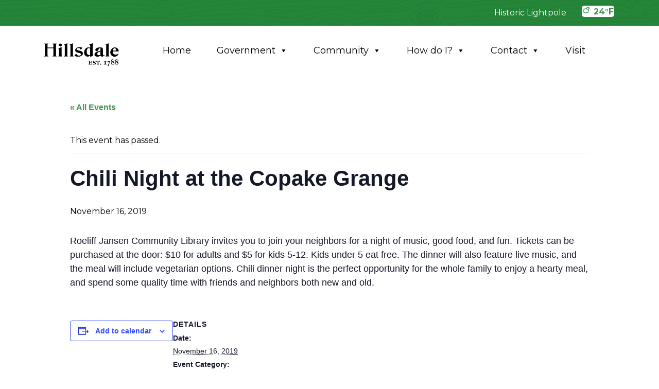

--- FILE ---
content_type: text/css
request_url: https://hillsdaleny.com/wp-content/plugins/tw-business-directory/assets/css/twd-directory-style.css?ver=1.0.0
body_size: 921
content:
.biss_dir{
  font-family: Arial,sans-serif;
  font-style: normal;
  font-weight: normal;
  font-size: 16px !important;
  line-height: 70px;
  /* identical to box height, or 500% */
  letter-spacing: 0.777778px;

  color: #696969;
}
.tw-business-directory .load-more{
  padding: 7px 20px;
  border: 1px solid #333;
  border-radius: 20px;
  text-decoration: none;
}
.tw-business-directory .load-more:hover{
  text-decoration: none;
}
.tw-business-directory .load-more:focus {
  outline: none;
}
.main-spiner{
  margin-top:25px;
  margin-bottom:25px;
}
.tw-business-directory .block-grid-item article{
  background: #FFFFFF;
  box-shadow: 0px 5px 25px rgba(198, 198, 198, 0.5);
  border-radius: 0px 0px 35px 0px;
  border:none;
}
.tw-business-directory .block-grid-item article img{
  width:100%;
}
.tw-business-directory .block-grid-item article .entry-wrap{
  padding: 1rem 2rem 2rem;
}
.tw-business-directory .block-grid-item article .entry-wrap h5{
  font-family: Arial,sans-serif;
  font-style: normal;
  font-weight: bold;
  font-size: 25px;
  line-height: 35px;
  /* identical to box height, or 280% */
  letter-spacing: 1.38889px;
  text-decoration: none;
  color: #000000;
}
.tw-business-directory .block-grid-item article a{
  text-decoration: none;
}
.tw-business-directory .block-grid-item article a:hover h5,
.tw-business-directory .block-grid-item article a:hover i{
  text-decoration: none;
  color:#429453;
}
.tw-business-directory .block-grid-item article .entry-wrap .address{
  font-family: Arial,sans-serif;
  font-style: normal;
  font-weight: normal;
  font-size: 16px;
  line-height: 30px;
  /* identical to box height, or 437% */
  letter-spacing: 0.888889px;

  color: #81BD38;
}
.tw-business-directory .block-grid-item article .entry-content{
  font-family: Arial,sans-serif;
  font-style: normal;
  font-weight: normal;
  font-size: 14px;
  line-height: 25px;
  /* or 179% */
  letter-spacing: 0.777778px;
  margin-bottom: 20px;
  color: #696969;
  overflow: hidden;
  word-wrap: break-word;
  white-space: pre-line;
}
.tw-business-directory .block-grid-item article .entry-icons i{
  color: #222;
  margin:6px;
}
#twd-directory-search .radio_wrap{
  width: 100%;
}
#twd-directory-search .radio_button{
  display: inline-block;
}
#twd-directory-search .radio_button .load-cat{
  padding:6px 28px;
  outline: none;
  font-family: Arial,sans-serif;
  font-style: normal;
  font-weight: normal;
  font-size: 16px;
  /* identical to box height, or 437% */
  letter-spacing: 0.888889px;
  color: #429453;
}
#twd-directory-search .radio_button .load-cat:focus{
  outline: none;
}
#twd-directory-search .radio_button label{
  padding:6px 28px;
  background: #F3FAFF;
  border-radius: 18px;

  font-family: Arial,sans-serif;
  font-style: normal;
  font-weight: normal;
  font-size: 16px;
  /* identical to box height, or 437% */
  letter-spacing: 0.888889px;

  color: #429453;
}
#twd-directory-search .radio_button input{
  visibility: hidden;
}

#twd-directory-search .radio_button > input:checked + label{
  background: #429453;
  color:#F3FAFF;
  border-color:#429453;
}

[class*="block-grid-"]{display:block;padding:0;}
[class*="block-grid-"]:before,
[class*="block-grid-"]:after{content:" ";display:table;}
[class*="block-grid-"]:after{clear:both;}
.block-grid-item{display:inline;margin:0;padding:15px;height:auto;float:left;list-style:none;}
.block-grid-xss-1 > .block-grid-item{width:100%;}
.block-grid-xss-1 > .block-grid-item:nth-of-type(n){clear:none;}
.block-grid-xss-1 > .block-grid-item:nth-of-type(1n+1){clear:both;}
@media (min-width:400px){.block-grid-xs-1 > .block-grid-item{width:100%;}
.block-grid-xs-1 > .block-grid-item:nth-of-type(n){clear:none;}
.block-grid-xs-1 > .block-grid-item:nth-of-type(1n+1){clear:both;}
.block-grid-xs-2 > .block-grid-item{width:50%;}
.block-grid-xs-2 > .block-grid-item:nth-of-type(n){clear:none;}
.block-grid-xs-2 > .block-grid-item:nth-of-type(2n+1){clear:both;}
.block-grid-xs-3 > .block-grid-item{width:33.333333333333336%;}
.block-grid-xs-3 > .block-grid-item:nth-of-type(n){clear:none;}
.block-grid-xs-3 > .block-grid-item:nth-of-type(3n+1){clear:both;}
.block-grid-xs-4 > .block-grid-item{width:25%;}
.block-grid-xs-4 > .block-grid-item:nth-of-type(n){clear:none;}
.block-grid-xs-4 > .block-grid-item:nth-of-type(4n+1){clear:both;}
.block-grid-xs-5 > .block-grid-item{width:20%;}
.block-grid-xs-5 > .block-grid-item:nth-of-type(n){clear:none;}
.block-grid-xs-5 > .block-grid-item:nth-of-type(5n+1){clear:both;}
.block-grid-xs-6 > .block-grid-item{width:16.666666666666668%;}
.block-grid-xs-6 > .block-grid-item:nth-of-type(n){clear:none;}
.block-grid-xs-6 > .block-grid-item:nth-of-type(6n+1){clear:both;}
.block-grid-xs-7 > .block-grid-item{width:14.285714285714286%;}
.block-grid-xs-7 > .block-grid-item:nth-of-type(n){clear:none;}
.block-grid-xs-7 > .block-grid-item:nth-of-type(7n+1){clear:both;}
.block-grid-xs-8 > .block-grid-item{width:12.5%;}
.block-grid-xs-8 > .block-grid-item:nth-of-type(n){clear:none;}
.block-grid-xs-8 > .block-grid-item:nth-of-type(8n+1){clear:both;}
.block-grid-xs-9 > .block-grid-item{width:11.11111111111111%;}
.block-grid-xs-9 > .block-grid-item:nth-of-type(n){clear:none;}
.block-grid-xs-9 > .block-grid-item:nth-of-type(9n+1){clear:both;}
.block-grid-xs-10 > .block-grid-item{width:10%;}
.block-grid-xs-10 > .block-grid-item:nth-of-type(n){clear:none;}
.block-grid-xs-10 > .block-grid-item:nth-of-type(10n+1){clear:both;}
.block-grid-xs-11 > .block-grid-item{width:9.090909090909092%;}
.block-grid-xs-11 > .block-grid-item:nth-of-type(n){clear:none;}
.block-grid-xs-11 > .block-grid-item:nth-of-type(11n+1){clear:both;}
.block-grid-xs-12 > .block-grid-item{width:8.333333333333334%;}
.block-grid-xs-12 > .block-grid-item:nth-of-type(n){clear:none;}
.block-grid-xs-12 > .block-grid-item:nth-of-type(12n+1){clear:both;}
}
@media (min-width:568px){.block-grid-tr-1 > .block-grid-item{width:100%;}
.block-grid-tr-1 > .block-grid-item:nth-of-type(n){clear:none;}
.block-grid-tr-1 > .block-grid-item:nth-of-type(1n+1){clear:both;}
.block-grid-tr-2 > .block-grid-item{width:50%;}
.block-grid-tr-2 > .block-grid-item:nth-of-type(n){clear:none;}
.block-grid-tr-2 > .block-grid-item:nth-of-type(2n+1){clear:both;}
.block-grid-tr-3 > .block-grid-item{width:33.333333333333336%;}
.block-grid-tr-3 > .block-grid-item:nth-of-type(n){clear:none;}
.block-grid-tr-3 > .block-grid-item:nth-of-type(3n+1){clear:both;}
.block-grid-tr-4 > .block-grid-item{width:25%;}
.block-grid-tr-4 > .block-grid-item:nth-of-type(n){clear:none;}
.block-grid-tr-4 > .block-grid-item:nth-of-type(4n+1){clear:both;}
.block-grid-tr-5 > .block-grid-item{width:20%;}
.block-grid-tr-5 > .block-grid-item:nth-of-type(n){clear:none;}
.block-grid-tr-5 > .block-grid-item:nth-of-type(5n+1){clear:both;}
.block-grid-tr-6 > .block-grid-item{width:16.666666666666668%;}
.block-grid-tr-6 > .block-grid-item:nth-of-type(n){clear:none;}
.block-grid-tr-6 > .block-grid-item:nth-of-type(6n+1){clear:both;}
.block-grid-tr-7 > .block-grid-item{width:14.285714285714286%;}
.block-grid-tr-7 > .block-grid-item:nth-of-type(n){clear:none;}
.block-grid-tr-7 > .block-grid-item:nth-of-type(7n+1){clear:both;}
.block-grid-tr-8 > .block-grid-item{width:12.5%;}
.block-grid-tr-8 > .block-grid-item:nth-of-type(n){clear:none;}
.block-grid-tr-8 > .block-grid-item:nth-of-type(8n+1){clear:both;}
.block-grid-tr-9 > .block-grid-item{width:11.11111111111111%;}
.block-grid-tr-9 > .block-grid-item:nth-of-type(n){clear:none;}
.block-grid-tr-9 > .block-grid-item:nth-of-type(9n+1){clear:both;}
.block-grid-tr-10 > .block-grid-item{width:10%;}
.block-grid-tr-10 > .block-grid-item:nth-of-type(n){clear:none;}
.block-grid-tr-10 > .block-grid-item:nth-of-type(10n+1){clear:both;}
.block-grid-tr-11 > .block-grid-item{width:9.090909090909092%;}
.block-grid-tr-11 > .block-grid-item:nth-of-type(n){clear:none;}
.block-grid-tr-11 > .block-grid-item:nth-of-type(11n+1){clear:both;}
.block-grid-tr-12 > .block-grid-item{width:8.333333333333334%;}
.block-grid-tr-12 > .block-grid-item:nth-of-type(n){clear:none;}
.block-grid-tr-12 > .block-grid-item:nth-of-type(12n+1){clear:both;}
}
@media (min-width:768px){.block-grid-sm-1 > .block-grid-item{width:100%;}
.block-grid-sm-1 > .block-grid-item:nth-of-type(n){clear:none;}
.block-grid-sm-1 > .block-grid-item:nth-of-type(1n+1){clear:both;}
.block-grid-sm-2 > .block-grid-item{width:50%;}
.block-grid-sm-2 > .block-grid-item:nth-of-type(n){clear:none;}
.block-grid-sm-2 > .block-grid-item:nth-of-type(2n+1){clear:both;}
.block-grid-sm-3 > .block-grid-item{width:33.333333333333336%;}
.block-grid-sm-3 > .block-grid-item:nth-of-type(n){clear:none;}
.block-grid-sm-3 > .block-grid-item:nth-of-type(3n+1){clear:both;}
.block-grid-sm-4 > .block-grid-item{width:25%;}
.block-grid-sm-4 > .block-grid-item:nth-of-type(n){clear:none;}
.block-grid-sm-4 > .block-grid-item:nth-of-type(4n+1){clear:both;}
.block-grid-sm-5 > .block-grid-item{width:20%;}
.block-grid-sm-5 > .block-grid-item:nth-of-type(n){clear:none;}
.block-grid-sm-5 > .block-grid-item:nth-of-type(5n+1){clear:both;}
.block-grid-sm-6 > .block-grid-item{width:16.666666666666668%;}
.block-grid-sm-6 > .block-grid-item:nth-of-type(n){clear:none;}
.block-grid-sm-6 > .block-grid-item:nth-of-type(6n+1){clear:both;}
.block-grid-sm-7 > .block-grid-item{width:14.285714285714286%;}
.block-grid-sm-7 > .block-grid-item:nth-of-type(n){clear:none;}
.block-grid-sm-7 > .block-grid-item:nth-of-type(7n+1){clear:both;}
.block-grid-sm-8 > .block-grid-item{width:12.5%;}
.block-grid-sm-8 > .block-grid-item:nth-of-type(n){clear:none;}
.block-grid-sm-8 > .block-grid-item:nth-of-type(8n+1){clear:both;}
.block-grid-sm-9 > .block-grid-item{width:11.11111111111111%;}
.block-grid-sm-9 > .block-grid-item:nth-of-type(n){clear:none;}
.block-grid-sm-9 > .block-grid-item:nth-of-type(9n+1){clear:both;}
.block-grid-sm-10 > .block-grid-item{width:10%;}
.block-grid-sm-10 > .block-grid-item:nth-of-type(n){clear:none;}
.block-grid-sm-10 > .block-grid-item:nth-of-type(10n+1){clear:both;}
.block-grid-sm-11 > .block-grid-item{width:9.090909090909092%;}
.block-grid-sm-11 > .block-grid-item:nth-of-type(n){clear:none;}
.block-grid-sm-11 > .block-grid-item:nth-of-type(11n+1){clear:both;}
.block-grid-sm-12 > .block-grid-item{width:8.333333333333334%;}
.block-grid-sm-12 > .block-grid-item:nth-of-type(n){clear:none;}
.block-grid-sm-12 > .block-grid-item:nth-of-type(12n+1){clear:both;}
}
@media (min-width:992px){.block-grid-md-1 > .block-grid-item{width:100%;}
.block-grid-md-1 > .block-grid-item:nth-of-type(n){clear:none;}
.block-grid-md-1 > .block-grid-item:nth-of-type(1n+1){clear:both;}
.block-grid-md-2 > .block-grid-item{width:50%;}
.block-grid-md-2 > .block-grid-item:nth-of-type(n){clear:none;}
.block-grid-md-2 > .block-grid-item:nth-of-type(2n+1){clear:both;}
.block-grid-md-3 > .block-grid-item{width:33.333333333333336%;}
.block-grid-md-3 > .block-grid-item:nth-of-type(n){clear:none;}
.block-grid-md-3 > .block-grid-item:nth-of-type(3n+1){clear:both;}
.block-grid-md-4 > .block-grid-item{width:25%;}
.block-grid-md-4 > .block-grid-item:nth-of-type(n){clear:none;}
.block-grid-md-4 > .block-grid-item:nth-of-type(4n+1){clear:both;}
.block-grid-md-5 > .block-grid-item{width:20%;}
.block-grid-md-5 > .block-grid-item:nth-of-type(n){clear:none;}
.block-grid-md-5 > .block-grid-item:nth-of-type(5n+1){clear:both;}
.block-grid-md-6 > .block-grid-item{width:16.666666666666668%;}
.block-grid-md-6 > .block-grid-item:nth-of-type(n){clear:none;}
.block-grid-md-6 > .block-grid-item:nth-of-type(6n+1){clear:both;}
.block-grid-md-7 > .block-grid-item{width:14.285714285714286%;}
.block-grid-md-7 > .block-grid-item:nth-of-type(n){clear:none;}
.block-grid-md-7 > .block-grid-item:nth-of-type(7n+1){clear:both;}
.block-grid-md-8 > .block-grid-item{width:12.5%;}
.block-grid-md-8 > .block-grid-item:nth-of-type(n){clear:none;}
.block-grid-md-8 > .block-grid-item:nth-of-type(8n+1){clear:both;}
.block-grid-md-9 > .block-grid-item{width:11.11111111111111%;}
.block-grid-md-9 > .block-grid-item:nth-of-type(n){clear:none;}
.block-grid-md-9 > .block-grid-item:nth-of-type(9n+1){clear:both;}
.block-grid-md-10 > .block-grid-item{width:10%;}
.block-grid-md-10 > .block-grid-item:nth-of-type(n){clear:none;}
.block-grid-md-10 > .block-grid-item:nth-of-type(10n+1){clear:both;}
.block-grid-md-11 > .block-grid-item{width:9.090909090909092%;}
.block-grid-md-11 > .block-grid-item:nth-of-type(n){clear:none;}
.block-grid-md-11 > .block-grid-item:nth-of-type(11n+1){clear:both;}
.block-grid-md-12 > .block-grid-item{width:8.333333333333334%;}
.block-grid-md-12 > .block-grid-item:nth-of-type(n){clear:none;}
.block-grid-md-12 > .block-grid-item:nth-of-type(12n+1){clear:both;}
}
@media (min-width:1200px){.block-grid-lg-1 > .block-grid-item{width:100%;}
.block-grid-lg-1 > .block-grid-item:nth-of-type(n){clear:none;}
.block-grid-lg-1 > .block-grid-item:nth-of-type(1n+1){clear:both;}
.block-grid-lg-2 > .block-grid-item{width:50%;}
.block-grid-lg-2 > .block-grid-item:nth-of-type(n){clear:none;}
.block-grid-lg-2 > .block-grid-item:nth-of-type(2n+1){clear:both;}
.block-grid-lg-3 > .block-grid-item{width:33.333333333333336%;}
.block-grid-lg-3 > .block-grid-item:nth-of-type(n){clear:none;}
.block-grid-lg-3 > .block-grid-item:nth-of-type(3n+1){clear:both;}
.block-grid-lg-4 > .block-grid-item{width:25%;}
.block-grid-lg-4 > .block-grid-item:nth-of-type(n){clear:none;}
.block-grid-lg-4 > .block-grid-item:nth-of-type(4n+1){clear:both;}
.block-grid-lg-5 > .block-grid-item{width:20%;}
.block-grid-lg-5 > .block-grid-item:nth-of-type(n){clear:none;}
.block-grid-lg-5 > .block-grid-item:nth-of-type(5n+1){clear:both;}
.block-grid-lg-6 > .block-grid-item{width:16.666666666666668%;}
.block-grid-lg-6 > .block-grid-item:nth-of-type(n){clear:none;}
.block-grid-lg-6 > .block-grid-item:nth-of-type(6n+1){clear:both;}
.block-grid-lg-7 > .block-grid-item{width:14.285714285714286%;}
.block-grid-lg-7 > .block-grid-item:nth-of-type(n){clear:none;}
.block-grid-lg-7 > .block-grid-item:nth-of-type(7n+1){clear:both;}
.block-grid-lg-8 > .block-grid-item{width:12.5%;}
.block-grid-lg-8 > .block-grid-item:nth-of-type(n){clear:none;}
.block-grid-lg-8 > .block-grid-item:nth-of-type(8n+1){clear:both;}
.block-grid-lg-9 > .block-grid-item{width:11.11111111111111%;}
.block-grid-lg-9 > .block-grid-item:nth-of-type(n){clear:none;}
.block-grid-lg-9 > .block-grid-item:nth-of-type(9n+1){clear:both;}
.block-grid-lg-10 > .block-grid-item{width:10%;}
.block-grid-lg-10 > .block-grid-item:nth-of-type(n){clear:none;}
.block-grid-lg-10 > .block-grid-item:nth-of-type(10n+1){clear:both;}
.block-grid-lg-11 > .block-grid-item{width:9.090909090909092%;}
.block-grid-lg-11 > .block-grid-item:nth-of-type(n){clear:none;}
.block-grid-lg-11 > .block-grid-item:nth-of-type(11n+1){clear:both;}
.block-grid-lg-12 > .block-grid-item{width:8.333333333333334%;}
.block-grid-lg-12 > .block-grid-item:nth-of-type(n){clear:none;}
.block-grid-lg-12 > .block-grid-item:nth-of-type(12n+1){clear:both;}
}


--- FILE ---
content_type: text/javascript
request_url: https://hillsdaleny.com/wp-content/themes/hillsdalenyc/js/theme-2019.js?1&ver=1.1.4
body_size: 1497
content:
jQuery(document).ready(function($){

	jQuery(window).resize(function() {
		var owl = jQuery(".owl-carousel");
		owl.trigger('refresh.owl.carousel')
	});

	// Get the navbar
	var navbar = jQuery('.header-static-color');
	// Get the offset position of the navbar
	var sticky = 60;

	// Add the sticky class to the navbar when you reach its scroll position. Remove "sticky" when you leave the scroll position
	jQuery(window).scroll(function(){
	  if( jQuery(this).scrollTop() > sticky ){
		navbar.addClass("sticky")
	  } else {
		navbar.removeClass("sticky");
	  }
	});


    // browser window scroll (in pixels) after which the "back to top" link is shown
	  var offset = 300,
		//browser window scroll (in pixels) after which the "back to top" link opacity is reduced
		offset_opacity = 1200,
		//duration of the top scrolling animation (in ms)
		scroll_top_duration = 700,
		//grab the "back to top" link
		$back_to_top = jQuery('.back-to-top');

	//hide or show the "back to top" link
	jQuery(window).scroll(function(){
		( jQuery(this).scrollTop() > offset ) ? $back_to_top.addClass('cd-is-visible') : $back_to_top.removeClass('cd-is-visible cd-fade-out');
		if( jQuery(this).scrollTop() > offset_opacity ) {
			$back_to_top.addClass('cd-fade-out');
		}
	});

	//smooth scroll to top
	$back_to_top.on('click', function(event){
		event.preventDefault();
		jQuery('body,html').animate({
			scrollTop: 0 ,
		 	}, scroll_top_duration
		);
	});

	jQuery('#homepage-nav .menu-item a').each(function() {
    var link = this;
    jQuery(this).parent().click(function() {
				//window.location = jQuery(link).attr("href");
				jQuery('<a href="' + jQuery(link).attr("href") + '"></a>')[0].click();
				//this.click();
    });
	});

		jQuery(function(){
			jQuery('.marquee').marquee({
				allowCss3Support: true,
				css3easing: 'linear',
				easing: 'linear',
				delayBeforeStart: 0,
				direction: 'left',
				//duplicated: true,
				duration: 15000,
				gap: 40,
				pauseOnCycle: true,
				pauseOnHover: true,
				startVisible: false
			});
		});

			function validateEmail(email) {
		    var re = /^(([^<>()\[\]\\.,;:\s@"]+(\.[^<>()\[\]\\.,;:\s@"]+)*)|(".+"))@((\[[0-9]{1,3}\.[0-9]{1,3}\.[0-9]{1,3}\.[0-9]{1,3}\])|(([a-zA-Z\-0-9]+\.)+[a-zA-Z]{2,}))$/;
		    return re.test(String(email).toLowerCase());
			}

			jQuery('.homepage-subscribers-form #sub_name').blur(function()
			{
			    if( jQuery(this).val().length != 0 ) {
			        jQuery('#homepage-extra-subscribe').slideDown();
			    }else{
							jQuery('#homepage-extra-subscribe').slideUp();
					}
			});
			jQuery('.homepage-subscribers-form #sub_email').blur(function()
			{
			    if( jQuery(this).val().length != 0 ) {
			        jQuery('#homepage-extra-subscribe').slideDown();
			    }else{
							jQuery('#homepage-extra-subscribe').slideUp();
					}
			});


			jQuery('#sub_phone').mask("999-999-9999", {
				placeholder: "___-___-____",
				clearIfNotMatch: true
			 });

			 /*
			jQuery('.homepage-subscribers-form #sub_phone').blur(function()
			{
			    if( jQuery(this).val().length != 0 ) {
			        jQuery('#homepage-extra-subscribe #twd-subscriber-receive-text-message').prop("disabled", false);
			    }else{
							jQuery('#homepage-extra-subscribe #twd-subscriber-receive-text-message').prop("disabled", true);
					}
			});
			*/

			jQuery(".twd-parent-checkbox").click(function() {
				jQuery(this).parent().find(".twd-child-checkbox").prop('disabled', !this.checked).prop('checked', this.checked);
			}).trigger('click');

      jQuery('.homepage-subscribers-form #subs_button').click(function(e){
          e.preventDefault();

          username = jQuery('#sub_name').val();
          if(username.length === 0 ){
            jQuery('#sub_name').addClass('has-error');
          }else{
            if(jQuery('#sub_name').hasClass('has-error')){
              jQuery('#sub_name').removeClass('has-error');
            }
          }

          email = jQuery('#sub_email').val();
          if(email.length === 0 || !validateEmail(email)){
            jQuery('#sub_email').addClass('has-error');
          }else{
            if(jQuery('#sub_email').hasClass('has-error')){
              jQuery('#sub_email').removeClass('has-error');
            }
          }

					phone = jQuery('#sub_phone').val();
					message = jQuery('#twd-subscriber-receive-text-message').is(':checked');
					var phone_confirm = true;
					if(message && phone.length === 0){
            jQuery('#sub_phone').addClass('has-error');
						phone_confirm = false;
          }else{
            if(jQuery('#sub_phone').hasClass('has-error')){
              jQuery('#sub_phone').removeClass('has-error');
            }
						phone_confirm = true;
          }

          if(username != '' && email != '' && validateEmail(email) && phone_confirm){
            jQuery('#subs_button').html('<i class="fa fa-spinner fa-spin"></i> Working');

            jQuery('#sub_name').attr('readonly', true);
            jQuery('#sub_email').attr('readonly', true);
						jQuery('#sub_phone').attr('readonly', true);

            jQuery.ajax({
                method: 'post',
                url: TW.ajaxUrl,
                data: {
                    action: 'insert_subscriber',
                    sub_name: username,
                    sub_email: email,
										sub_phone: phone,
										msg:	jQuery('#homepage-subscriber-form').serialize(),
                }
            }).success(function(msg) {
                //remove errors and display success
                if(jQuery('#sub_name').hasClass('has-error')){
                  jQuery('#sub_name').removeClass('has-error');
                }
                if(jQuery('#sub_email').hasClass('has-error')){
                  jQuery('#sub_email').removeClass('has-error');
                }
								if(jQuery('#sub_phone').hasClass('has-error')){
                  jQuery('#sub_phone').removeClass('has-error');
                }

                jQuery('#subs_button').css('background-color','#27ae60');
                jQuery('#subs_button').html('<i class="fa fa-check"></i> Success');

                //clear input values
								jQuery('#homepage-extra-subscribe').slideUp();
                jQuery('#sub_name').val('');
                jQuery('#sub_email').val('');
								jQuery('#sub_phone').val('');
                jQuery('#sub_name').attr('readonly', false);
                jQuery('#sub_email').attr('readonly', false);
								jQuery('#sub_phone').attr('readonly', false);

            }).fail(function (jqXHR, textStatus) {
                //display error message
                if(jQuery('#sub_name').hasClass('has-error')){
                  jQuery('#sub_name').removeClass('has-error');
                }
                if(jQuery('#sub_email').hasClass('has-error')){
                  jQuery('#sub_email').removeClass('has-error');
                }
								if(jQuery('#sub_phone').hasClass('has-error')){
                  jQuery('#sub_phone').removeClass('has-error');
                }
                jQuery('#subs_button').html('Error');

                //clear input values
								jQuery('#homepage-extra-subscribe').slideUp();
                jQuery('#sub_name').val('');
                jQuery('#sub_email').val('');
								jQuery('#sub_phone').val('');
                jQuery('#sub_name').attr('readonly', false);
                jQuery('#sub_email').attr('readonly', false);
								jQuery('#sub_phone').attr('readonly', false);
            });

          }
      });

			jQuery(".homepage-navigation").owlCarousel({
						items:6,
						nav:true,
						loop:false,
						margin:0,
						checkVisible: false,
						responsiveBaseElement: '.homepage-menu',
						responsiveRefreshRate: '0ms',
						navText:['<i class="fa fa-chevron-left fa-1x"></i>','<i class="fa fa-chevron-right fa-1x"></i>'],
						responsive:{
							1280:{
								items:6,
								margin:140
							},
							1199:{
								items:6,
								margin:140
							},
							991:{
								items:4,
								margin:90
							},
							767:{
								items:3,
								margin:15
							},
							479:{
								items:2,
								margin:0
							},
							0:{
								items:2,
								margin:0,
								autoHeight: true,
								autoHeightClass: 'owl-height'
							}
						}
					});

});
